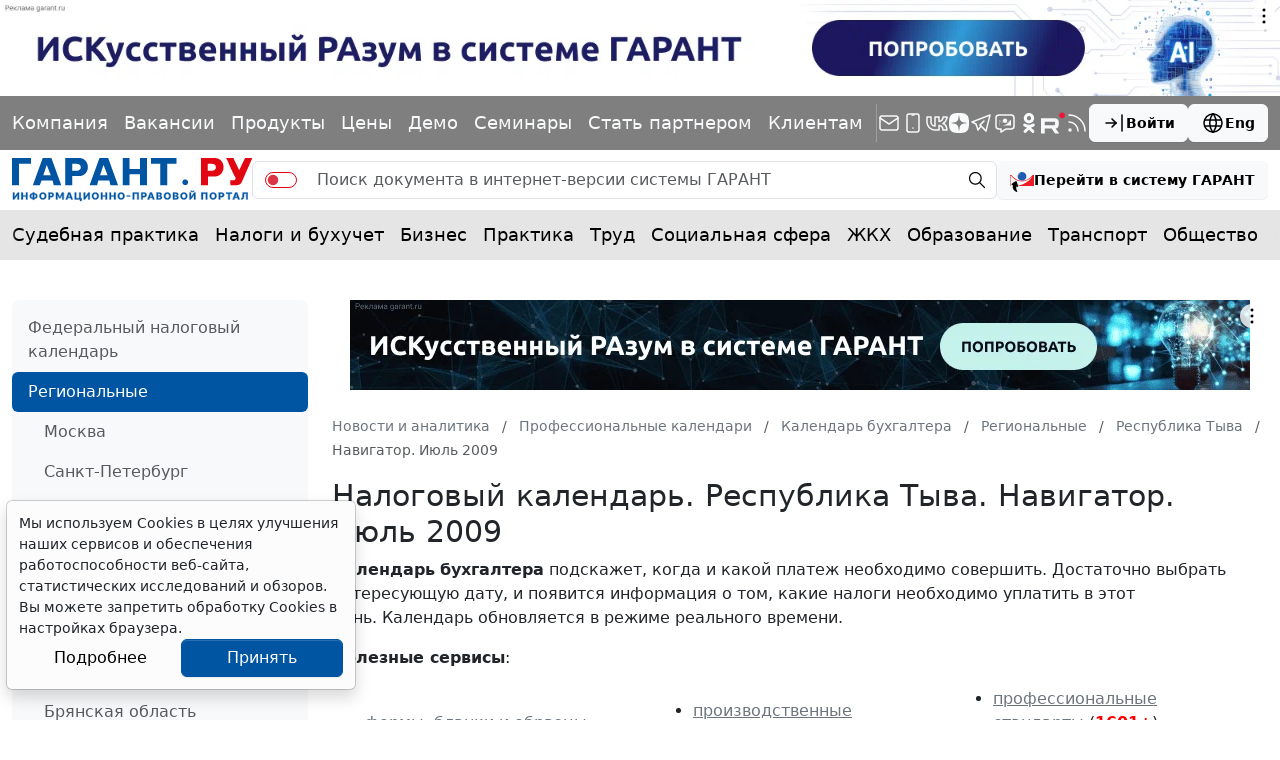

--- FILE ---
content_type: text/css
request_url: https://www.garant.ru/static/garant/css/calendar-inner.css?139
body_size: 727
content:
.calendar-inner {
	width: 378px;
	margin: 0 auto;
	padding: 24px 34px;
	font-size: 16px;
	background-color: #FFFFFF;
}

.calendar-inner .head {
	height: 28px;
	background-color: #005FA8;
	border-right: 1px solid #7FAFD3; 
	border-bottom: 1px solid #7FAFD3; 
	border-left: 1px solid #7FAFD3;
	position: relative;
}

.calendar-inner .head a {
	color: #FFFFFF;
	font-size: 18px;
	font-weight: bold;
	text-decoration: none;
}

.calendar-inner .head .control {
	display: block;
	width: 10px;
    height: 16px;
    margin-top: -8px;
    position: absolute;
    text-decoration: none !important;
    top: 50%;
    z-index: 16;
}

.calendar-inner .head .control img {
    display: block;
    filter: none;
}

.calendar-inner .head .left {
	left: 16px;
}

.calendar-inner .head .right {
	right: 16px;
}

.calendar-inner .head .box-month-year {
	width: 250px; 
	margin: 0px auto;
	text-align: center; 
	text-transform: uppercase;
	position: relative;
	top: 6px;
}

.calendar-inner .head .box-month-year img {
	display: inline-block;
	cursor: pointer;
}

.calendar-inner .head .box-month-year a.month {
	display: inline-block;
	margin: 0 30px 0 5px; 
}
.calendar-inner .head .box-month-year a.year { 
	display: inline-block;
	margin: 0 5px 0 0; 
}

.calendar-inner .head .box-month-year .select-month { 
	display: none;	
	width: 86px; 
	padding: 0px; 
	text-align: center;
	background-color: #005FA8;
	text-transform: none;
	position: absolute; 
	left: 30px; 
	top: 22px; 
	z-index: 11; 
}

.calendar-inner .head .box-month-year .select-month span { 
	display: block;
	margin: 0px; 
	padding: 4px 5px;
	border-bottom: 1px solid #669FCB;
}

.calendar-inner .head .box-month-year .select-month span a {
	display: block;
	width: 100%;
	height: 100%;
	font-size: 15px !important;
	font-weight: normal !important;
	cursor:pointer;
}

.calendar-inner .head .box-month-year .select-year { 
	display: none;	
	width: 56px;
	padding: 0px;
	text-align: center;
	background-color: #005FA8;
	text-transform: none;
	position: absolute; 
	right: 30px; 
	top: 22px; 
	z-index: 11;
}

.calendar-inner .head .box-month-year .select-year span { 
	display: block;
	margin: 0px; 
	padding: 4px 5px;
	border-bottom: 1px solid #669FCB;
}

.calendar-inner .head .box-month-year .select-year span a {
	display: block;
	width: 100%;
	height: 100%;
	font-size: 15px !important;
	font-weight: normal !important;
	cursor:pointer;
}

.calendar-inner .body {
	
}

.calendar-inner .body a {
	color: #000000;
}

.calendar-inner .body table  {
	border-collapse:collapse;
	border: none !important; 
	color: #265699;
	margin-left: -17px;
	width: 412px; 
}

.calendar-inner .body table tr,  .calendar-inner .body table td{
	border: none !important;
}

.calendar-inner .body table td {
	width: 47px;
	height: 36px;
	vertical-align: middle; 
	text-align: center;
}

.calendar-inner .body table td span.selected-date {
	display: inline-block;
	border: 1px #265699 solid;
    background-color: #265699;
    color: #FFFFFF;
	padding: 9px 16px;
}

.calendar-inner .body table td span.active-date {
	display: inline-block;
	border: 1px #A9B7C5 solid;
	padding: 9px 16px;
}

.calendar-inner .body table td span.today-date {
	display: inline-block;
	border: 1px solid #E5EFF6;
	padding: 8px 11px;
}

.calendar-inner .body table a {
	color: inherit;
	text-decoration: underline;
}

.calendar-inner .body table strong {
	font-weight: normal;
	color: #CF1E26;
}

.calendar-inner .body table .past-date {
	color: #7E7D7D;
}

.calendar-inner .body table tr.week td {
	color: #7E7D7D;
	padding: 8px 6px 10px 6px;
}